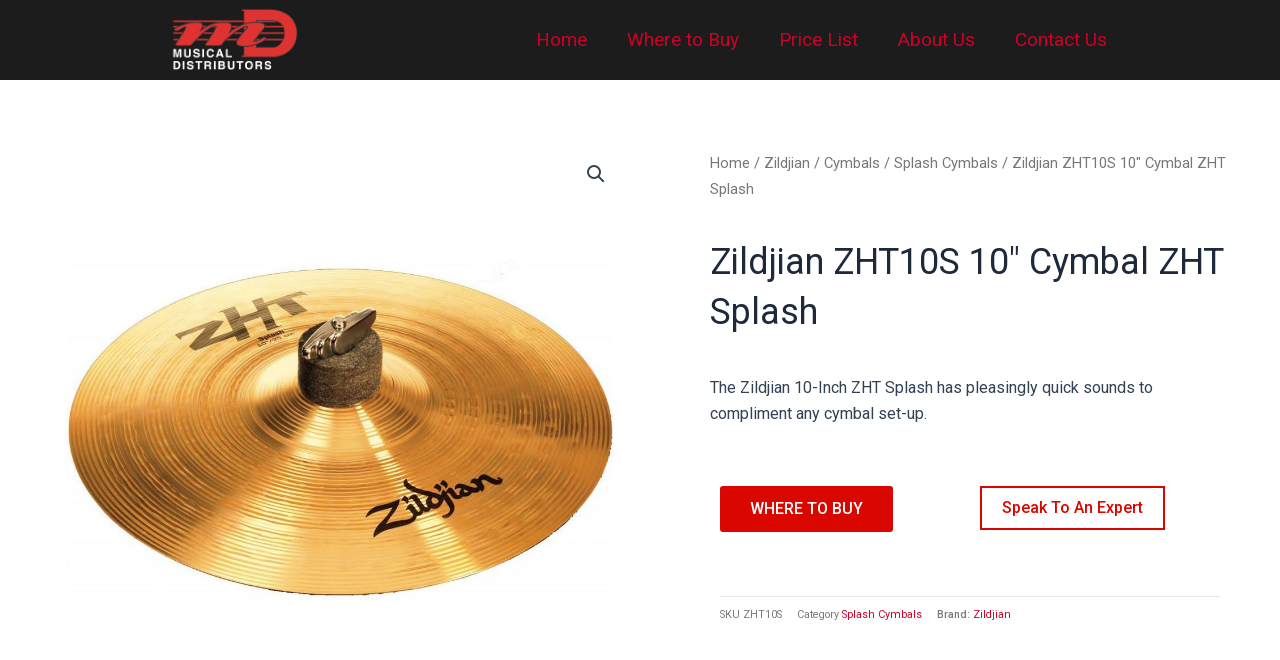

--- FILE ---
content_type: text/css
request_url: https://musicaldistributors.co.za/wp-content/plugins/TS-Poll/public/css/ts_poll-public.css?ver=1770017637
body_size: 619
content:
/**
 * All of the CSS for your public-facing functionality should be
 * included in this file.
 */

form.ts_poll_form>section.ts_poll_section {
    padding: 0 !important;
    margin: 0 !important;
}

section.ts_poll_section button:focus,
section.ts_poll_section button:hover,
section.ts_poll_section button,
section.ts_poll_section input[type="button"],
section.ts_poll_section input[type="button"]:focus,
section.ts_poll_section input[type="button"]:hover {
    text-decoration: none;
    box-shadow: none;
}

section.ts_poll_section input[type=radio]:checked+label:before {
    background-color: inherit !important;
}

--- FILE ---
content_type: text/css
request_url: https://musicaldistributors.co.za/wp-content/uploads/elementor/css/post-8574.css?ver=1726661445
body_size: 3763
content:
.elementor-8574 .elementor-element.elementor-element-76b991d{margin-top:50px;margin-bottom:0px;}.elementor-8574 .elementor-element.elementor-element-adcb25a > .elementor-element-populated{margin:0px 0px 0px 0px;--e-column-margin-right:0px;--e-column-margin-left:0px;padding:20px 10px 5px 70px;}.elementor-8574 .elementor-element.elementor-element-48b30e2 .elementor-heading-title{font-size:36px;}.elementor-8574 .elementor-element.elementor-element-9512dd0 .elementor-button{background-color:#D90700;}.elementor-8574 .elementor-element.elementor-element-7d59717 .elementor-button{fill:#D90700;color:#D90700;background-color:#02010100;border-style:solid;border-width:2px 2px 2px 2px;border-radius:0px 0px 0px 0px;padding:12px 20px 12px 20px;}.elementor-8574 .elementor-element.elementor-element-82781af{margin-top:40px;margin-bottom:0px;padding:4px 0px 0px 0px;}.elementor-8574 .elementor-element.elementor-element-111eeda{font-size:12px;color:var( --e-global-color-text );}.woocommerce .elementor-8574 .elementor-element.elementor-element-c0dbe8a .woocommerce-tabs ul.wc-tabs li{background-color:#D6D6D6;border-color:#54595F;border-radius:11px 11px 0 0;}.woocommerce .elementor-8574 .elementor-element.elementor-element-c0dbe8a .woocommerce-tabs .woocommerce-Tabs-panel{border-color:#54595F;border-width:0px 0px 0px 0px;margin-top:-0px;}.woocommerce .elementor-8574 .elementor-element.elementor-element-c0dbe8a .woocommerce-tabs ul.wc-tabs li.active a{color:var( --e-global-color-astglobalcolor1 );}.woocommerce .elementor-8574 .elementor-element.elementor-element-c0dbe8a .woocommerce-Tabs-panel h2{color:var( --e-global-color-secondary );}.elementor-8574 .elementor-element.elementor-element-1ebe375{margin-top:0px;margin-bottom:50px;}.elementor-8574 .elementor-element.elementor-element-5547e5e.elementor-wc-products  ul.products{grid-column-gap:20px;grid-row-gap:40px;}.elementor-8574 .elementor-element.elementor-element-5547e5e.elementor-wc-products ul.products li.product .woocommerce-loop-product__title{color:var( --e-global-color-astglobalcolor1 );}.elementor-8574 .elementor-element.elementor-element-5547e5e.elementor-wc-products ul.products li.product .woocommerce-loop-category__title{color:var( --e-global-color-astglobalcolor1 );}.elementor-8574 .elementor-element.elementor-element-5547e5e.elementor-wc-products ul.products li.product span.onsale{display:block;}@media(max-width:1024px){.elementor-8574 .elementor-element.elementor-element-adcb25a > .elementor-element-populated{padding:0px 0px 0px 0px;}.elementor-8574 .elementor-element.elementor-element-48b30e2 .elementor-heading-title{font-size:28px;}.elementor-8574 .elementor-element.elementor-element-7d59717 .elementor-button{padding:12px 12px 12px 12px;}.elementor-8574 .elementor-element.elementor-element-5547e5e.elementor-wc-products  ul.products{grid-column-gap:20px;grid-row-gap:40px;}.elementor-8574 .elementor-element.elementor-element-5547e5e.elementor-wc-products ul.products li.product .button{font-size:12px;}}@media(max-width:767px){.elementor-8574 .elementor-element.elementor-element-adcb25a > .elementor-element-populated{padding:0px 15px 0px 15px;}.elementor-8574 .elementor-element.elementor-element-48b30e2{text-align:center;}.elementor-8574 .elementor-element.elementor-element-48b30e2 .elementor-heading-title{font-size:28px;}.elementor-8574 .elementor-element.elementor-element-214094a{text-align:center;}.elementor-8574 .elementor-element.elementor-element-7d59717 .elementor-button{padding:10px 15px 10px 15px;}.elementor-8574 .elementor-element.elementor-element-111eeda.elementor-element{--order:99999 /* order end hack */;}.elementor-8574 .elementor-element.elementor-element-5547e5e.elementor-wc-products  ul.products{grid-column-gap:20px;grid-row-gap:40px;}}